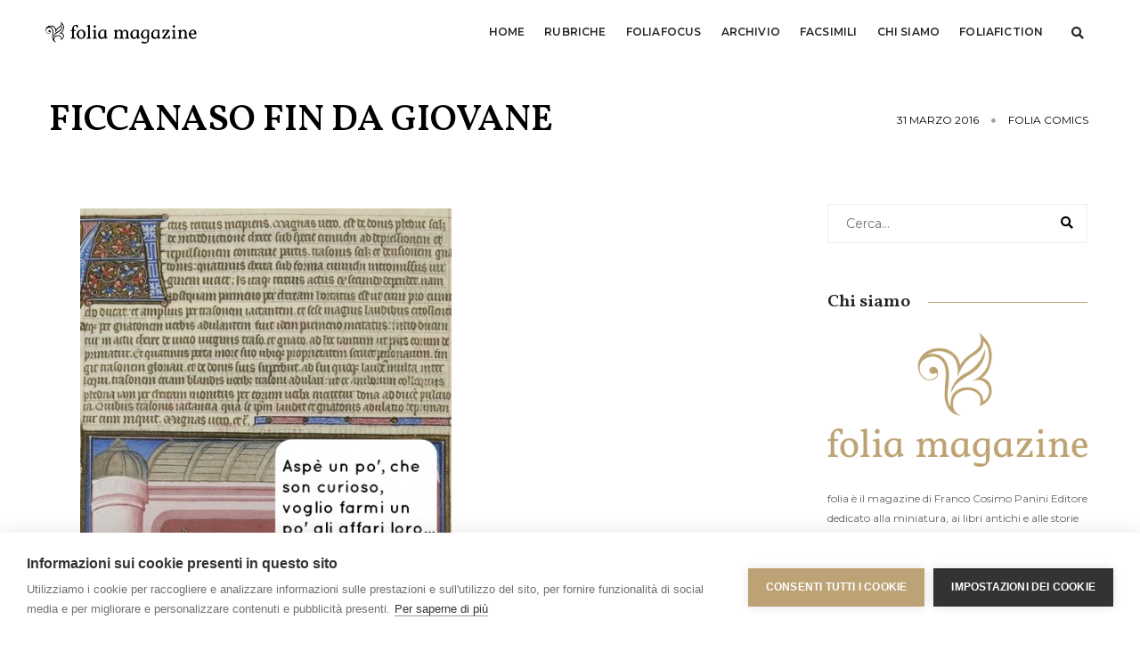

--- FILE ---
content_type: text/html; charset=UTF-8
request_url: https://www.foliamagazine.it/ficcanaso-fin-giovane/
body_size: 16348
content:
<!doctype html>
<html lang="it-IT"
 xmlns:fb="http://ogp.me/ns/fb#" class="no-js">
    <head>
        <!-- title -->
       <!-- <title>FICCANASO FIN DA GIOVANE &#8211; Folia Magazine</title>-->
		<meta charset="UTF-8">
        <meta http-equiv="X-UA-Compatible" content="IE=edge" />
        <meta name="viewport" content="width=device-width,initial-scale=1.0,maximum-scale=1" />
        <meta name="author" content="FCP">
        <!-- description -->
        <meta name="description" content="folia è il magazine di Franco Cosimo Panini Editore dedicato alla miniatura, ai libri antichi e alle storie che essi raccontano.">
        <!-- keywords -->
        <meta name="keywords" content="miniatura, manoscritti, illumination, manuscripts, ars illuminandi, enluminure, antiquario, libreria, arte, libri, books, facsimile, codici miniati, replica, medioevo, medieval, middle ages">
        <!-- favicon -->
        <link rel="shortcut icon" type="image/png" sizes="16x16" href="https://www.foliamagazine.it/wp-content/themes/twentysixteen-child/images/favicon.png">
        <link rel="shortcut icon" type="image/png" sizes="32x32" href="https://www.foliamagazine.it/wp-content/themes/twentysixteen-child/images/favicon32.png">
        <link rel="shortcut icon" type="image/png" sizes="48x48" href="https://www.foliamagazine.it/wp-content/themes/twentysixteen-child/images/favicon48.png">
        <script>(function(html){html.className = html.className.replace(/\bno-js\b/,'js')})(document.documentElement);</script>
<meta name='robots' content='index, follow, max-image-preview:large, max-snippet:-1, max-video-preview:-1' />

	<!-- This site is optimized with the Yoast SEO plugin v24.5 - https://yoast.com/wordpress/plugins/seo/ -->
	<title>FICCANASO FIN DA GIOVANE &#8211; Folia Magazine</title>
	<meta name="description" content="Your virtual eye on illuminated manuscripts, rare books, and the stories behind them. By Franco Cosimo Panini Editore." />
	<link rel="canonical" href="https://www.foliamagazine.it/ficcanaso-fin-giovane/" />
	<meta property="og:locale" content="it_IT" />
	<meta property="og:type" content="article" />
	<meta property="og:title" content="FICCANASO FIN DA GIOVANE &#8211; Folia Magazine" />
	<meta property="og:description" content="Your virtual eye on illuminated manuscripts, rare books, and the stories behind them. By Franco Cosimo Panini Editore." />
	<meta property="og:url" content="https://www.foliamagazine.it/ficcanaso-fin-giovane/" />
	<meta property="og:site_name" content="Folia Magazine" />
	<meta property="article:publisher" content="https://www.facebook.com/Foliamagazine/" />
	<meta property="article:published_time" content="2016-03-31T14:24:52+00:00" />
	<meta property="og:image" content="https://www.foliamagazine.it/wp-content/uploads/2016/03/braghero.jpg" />
	<meta property="og:image:width" content="485" />
	<meta property="og:image:height" content="814" />
	<meta property="og:image:type" content="image/jpeg" />
	<meta name="author" content="Annalisa Giusti" />
	<meta name="twitter:card" content="summary_large_image" />
	<meta name="twitter:creator" content="@MagazineFolia" />
	<meta name="twitter:site" content="@MagazineFolia" />
	<meta name="twitter:label1" content="Scritto da" />
	<meta name="twitter:data1" content="Annalisa Giusti" />
	<script type="application/ld+json" class="yoast-schema-graph">{"@context":"https://schema.org","@graph":[{"@type":"WebPage","@id":"https://www.foliamagazine.it/ficcanaso-fin-giovane/","url":"https://www.foliamagazine.it/ficcanaso-fin-giovane/","name":"FICCANASO FIN DA GIOVANE &#8211; Folia Magazine","isPartOf":{"@id":"https://www.foliamagazine.it/#website"},"primaryImageOfPage":{"@id":"https://www.foliamagazine.it/ficcanaso-fin-giovane/#primaryimage"},"image":{"@id":"https://www.foliamagazine.it/ficcanaso-fin-giovane/#primaryimage"},"thumbnailUrl":"https://www.foliamagazine.it/wp-content/uploads/2016/03/braghero.jpg","datePublished":"2016-03-31T14:24:52+00:00","author":{"@id":"https://www.foliamagazine.it/#/schema/person/b82cb0b249a74b04fdfc014cd0525ea3"},"description":"Your virtual eye on illuminated manuscripts, rare books, and the stories behind them. By Franco Cosimo Panini Editore.","breadcrumb":{"@id":"https://www.foliamagazine.it/ficcanaso-fin-giovane/#breadcrumb"},"inLanguage":"it-IT","potentialAction":[{"@type":"ReadAction","target":["https://www.foliamagazine.it/ficcanaso-fin-giovane/"]}]},{"@type":"ImageObject","inLanguage":"it-IT","@id":"https://www.foliamagazine.it/ficcanaso-fin-giovane/#primaryimage","url":"https://www.foliamagazine.it/wp-content/uploads/2016/03/braghero.jpg","contentUrl":"https://www.foliamagazine.it/wp-content/uploads/2016/03/braghero.jpg","width":485,"height":814},{"@type":"BreadcrumbList","@id":"https://www.foliamagazine.it/ficcanaso-fin-giovane/#breadcrumb","itemListElement":[{"@type":"ListItem","position":1,"name":"Homepage","item":"https://www.foliamagazine.it/"},{"@type":"ListItem","position":2,"name":"FICCANASO FIN DA GIOVANE"}]},{"@type":"WebSite","@id":"https://www.foliamagazine.it/#website","url":"https://www.foliamagazine.it/","name":"Folia Magazine","description":"Your virtual eye on illuminated manuscripts and rare books.","potentialAction":[{"@type":"SearchAction","target":{"@type":"EntryPoint","urlTemplate":"https://www.foliamagazine.it/?s={search_term_string}"},"query-input":{"@type":"PropertyValueSpecification","valueRequired":true,"valueName":"search_term_string"}}],"inLanguage":"it-IT"},{"@type":"Person","@id":"https://www.foliamagazine.it/#/schema/person/b82cb0b249a74b04fdfc014cd0525ea3","name":"Annalisa Giusti","image":{"@type":"ImageObject","inLanguage":"it-IT","@id":"https://www.foliamagazine.it/#/schema/person/image/","url":"https://secure.gravatar.com/avatar/5208d543b7e040a1c993c5e93771f84f?s=96&d=mm&r=g","contentUrl":"https://secure.gravatar.com/avatar/5208d543b7e040a1c993c5e93771f84f?s=96&d=mm&r=g","caption":"Annalisa Giusti"},"url":"https://www.foliamagazine.it/author/annlisagiusti/"}]}</script>
	<!-- / Yoast SEO plugin. -->


<link rel="alternate" type="application/rss+xml" title="Folia Magazine &raquo; Feed" href="https://www.foliamagazine.it/feed/" />
<link rel="alternate" type="application/rss+xml" title="Folia Magazine &raquo; Feed dei commenti" href="https://www.foliamagazine.it/comments/feed/" />
<script id="wpp-js" src="https://www.foliamagazine.it/wp-content/plugins/wordpress-popular-posts/assets/js/wpp.min.js?ver=7.3.6" data-sampling="0" data-sampling-rate="100" data-api-url="https://www.foliamagazine.it/wp-json/wordpress-popular-posts" data-post-id="14626" data-token="1d4630fa45" data-lang="it" data-debug="0"></script>
<link rel="alternate" type="application/rss+xml" title="Folia Magazine &raquo; FICCANASO FIN DA GIOVANE Feed dei commenti" href="https://www.foliamagazine.it/ficcanaso-fin-giovane/feed/" />
<script>
window._wpemojiSettings = {"baseUrl":"https:\/\/s.w.org\/images\/core\/emoji\/15.0.3\/72x72\/","ext":".png","svgUrl":"https:\/\/s.w.org\/images\/core\/emoji\/15.0.3\/svg\/","svgExt":".svg","source":{"concatemoji":"https:\/\/www.foliamagazine.it\/wp-includes\/js\/wp-emoji-release.min.js?ver=6.5.7"}};
/*! This file is auto-generated */
!function(i,n){var o,s,e;function c(e){try{var t={supportTests:e,timestamp:(new Date).valueOf()};sessionStorage.setItem(o,JSON.stringify(t))}catch(e){}}function p(e,t,n){e.clearRect(0,0,e.canvas.width,e.canvas.height),e.fillText(t,0,0);var t=new Uint32Array(e.getImageData(0,0,e.canvas.width,e.canvas.height).data),r=(e.clearRect(0,0,e.canvas.width,e.canvas.height),e.fillText(n,0,0),new Uint32Array(e.getImageData(0,0,e.canvas.width,e.canvas.height).data));return t.every(function(e,t){return e===r[t]})}function u(e,t,n){switch(t){case"flag":return n(e,"\ud83c\udff3\ufe0f\u200d\u26a7\ufe0f","\ud83c\udff3\ufe0f\u200b\u26a7\ufe0f")?!1:!n(e,"\ud83c\uddfa\ud83c\uddf3","\ud83c\uddfa\u200b\ud83c\uddf3")&&!n(e,"\ud83c\udff4\udb40\udc67\udb40\udc62\udb40\udc65\udb40\udc6e\udb40\udc67\udb40\udc7f","\ud83c\udff4\u200b\udb40\udc67\u200b\udb40\udc62\u200b\udb40\udc65\u200b\udb40\udc6e\u200b\udb40\udc67\u200b\udb40\udc7f");case"emoji":return!n(e,"\ud83d\udc26\u200d\u2b1b","\ud83d\udc26\u200b\u2b1b")}return!1}function f(e,t,n){var r="undefined"!=typeof WorkerGlobalScope&&self instanceof WorkerGlobalScope?new OffscreenCanvas(300,150):i.createElement("canvas"),a=r.getContext("2d",{willReadFrequently:!0}),o=(a.textBaseline="top",a.font="600 32px Arial",{});return e.forEach(function(e){o[e]=t(a,e,n)}),o}function t(e){var t=i.createElement("script");t.src=e,t.defer=!0,i.head.appendChild(t)}"undefined"!=typeof Promise&&(o="wpEmojiSettingsSupports",s=["flag","emoji"],n.supports={everything:!0,everythingExceptFlag:!0},e=new Promise(function(e){i.addEventListener("DOMContentLoaded",e,{once:!0})}),new Promise(function(t){var n=function(){try{var e=JSON.parse(sessionStorage.getItem(o));if("object"==typeof e&&"number"==typeof e.timestamp&&(new Date).valueOf()<e.timestamp+604800&&"object"==typeof e.supportTests)return e.supportTests}catch(e){}return null}();if(!n){if("undefined"!=typeof Worker&&"undefined"!=typeof OffscreenCanvas&&"undefined"!=typeof URL&&URL.createObjectURL&&"undefined"!=typeof Blob)try{var e="postMessage("+f.toString()+"("+[JSON.stringify(s),u.toString(),p.toString()].join(",")+"));",r=new Blob([e],{type:"text/javascript"}),a=new Worker(URL.createObjectURL(r),{name:"wpTestEmojiSupports"});return void(a.onmessage=function(e){c(n=e.data),a.terminate(),t(n)})}catch(e){}c(n=f(s,u,p))}t(n)}).then(function(e){for(var t in e)n.supports[t]=e[t],n.supports.everything=n.supports.everything&&n.supports[t],"flag"!==t&&(n.supports.everythingExceptFlag=n.supports.everythingExceptFlag&&n.supports[t]);n.supports.everythingExceptFlag=n.supports.everythingExceptFlag&&!n.supports.flag,n.DOMReady=!1,n.readyCallback=function(){n.DOMReady=!0}}).then(function(){return e}).then(function(){var e;n.supports.everything||(n.readyCallback(),(e=n.source||{}).concatemoji?t(e.concatemoji):e.wpemoji&&e.twemoji&&(t(e.twemoji),t(e.wpemoji)))}))}((window,document),window._wpemojiSettings);
</script>
<link rel='stylesheet' id='cnss_font_awesome_css-css' href='https://www.foliamagazine.it/wp-content/plugins/easy-social-icons/css/font-awesome/css/all.min.css?ver=7.0.0' media='all' />
<link rel='stylesheet' id='cnss_font_awesome_v4_shims-css' href='https://www.foliamagazine.it/wp-content/plugins/easy-social-icons/css/font-awesome/css/v4-shims.min.css?ver=7.0.0' media='all' />
<link rel='stylesheet' id='cnss_css-css' href='https://www.foliamagazine.it/wp-content/plugins/easy-social-icons/css/cnss.css?ver=1.0' media='all' />
<link rel='stylesheet' id='cnss_share_css-css' href='https://www.foliamagazine.it/wp-content/plugins/easy-social-icons/css/share.css?ver=1.0' media='all' />
<style id='wp-emoji-styles-inline-css'>

	img.wp-smiley, img.emoji {
		display: inline !important;
		border: none !important;
		box-shadow: none !important;
		height: 1em !important;
		width: 1em !important;
		margin: 0 0.07em !important;
		vertical-align: -0.1em !important;
		background: none !important;
		padding: 0 !important;
	}
</style>
<link rel='stylesheet' id='wp-block-library-css' href='https://www.foliamagazine.it/wp-includes/css/dist/block-library/style.min.css?ver=6.5.7' media='all' />
<style id='wp-block-library-theme-inline-css'>
.wp-block-audio figcaption{color:#555;font-size:13px;text-align:center}.is-dark-theme .wp-block-audio figcaption{color:#ffffffa6}.wp-block-audio{margin:0 0 1em}.wp-block-code{border:1px solid #ccc;border-radius:4px;font-family:Menlo,Consolas,monaco,monospace;padding:.8em 1em}.wp-block-embed figcaption{color:#555;font-size:13px;text-align:center}.is-dark-theme .wp-block-embed figcaption{color:#ffffffa6}.wp-block-embed{margin:0 0 1em}.blocks-gallery-caption{color:#555;font-size:13px;text-align:center}.is-dark-theme .blocks-gallery-caption{color:#ffffffa6}.wp-block-image figcaption{color:#555;font-size:13px;text-align:center}.is-dark-theme .wp-block-image figcaption{color:#ffffffa6}.wp-block-image{margin:0 0 1em}.wp-block-pullquote{border-bottom:4px solid;border-top:4px solid;color:currentColor;margin-bottom:1.75em}.wp-block-pullquote cite,.wp-block-pullquote footer,.wp-block-pullquote__citation{color:currentColor;font-size:.8125em;font-style:normal;text-transform:uppercase}.wp-block-quote{border-left:.25em solid;margin:0 0 1.75em;padding-left:1em}.wp-block-quote cite,.wp-block-quote footer{color:currentColor;font-size:.8125em;font-style:normal;position:relative}.wp-block-quote.has-text-align-right{border-left:none;border-right:.25em solid;padding-left:0;padding-right:1em}.wp-block-quote.has-text-align-center{border:none;padding-left:0}.wp-block-quote.is-large,.wp-block-quote.is-style-large,.wp-block-quote.is-style-plain{border:none}.wp-block-search .wp-block-search__label{font-weight:700}.wp-block-search__button{border:1px solid #ccc;padding:.375em .625em}:where(.wp-block-group.has-background){padding:1.25em 2.375em}.wp-block-separator.has-css-opacity{opacity:.4}.wp-block-separator{border:none;border-bottom:2px solid;margin-left:auto;margin-right:auto}.wp-block-separator.has-alpha-channel-opacity{opacity:1}.wp-block-separator:not(.is-style-wide):not(.is-style-dots){width:100px}.wp-block-separator.has-background:not(.is-style-dots){border-bottom:none;height:1px}.wp-block-separator.has-background:not(.is-style-wide):not(.is-style-dots){height:2px}.wp-block-table{margin:0 0 1em}.wp-block-table td,.wp-block-table th{word-break:normal}.wp-block-table figcaption{color:#555;font-size:13px;text-align:center}.is-dark-theme .wp-block-table figcaption{color:#ffffffa6}.wp-block-video figcaption{color:#555;font-size:13px;text-align:center}.is-dark-theme .wp-block-video figcaption{color:#ffffffa6}.wp-block-video{margin:0 0 1em}.wp-block-template-part.has-background{margin-bottom:0;margin-top:0;padding:1.25em 2.375em}
</style>
<style id='classic-theme-styles-inline-css'>
/*! This file is auto-generated */
.wp-block-button__link{color:#fff;background-color:#32373c;border-radius:9999px;box-shadow:none;text-decoration:none;padding:calc(.667em + 2px) calc(1.333em + 2px);font-size:1.125em}.wp-block-file__button{background:#32373c;color:#fff;text-decoration:none}
</style>
<style id='global-styles-inline-css'>
body{--wp--preset--color--black: #000000;--wp--preset--color--cyan-bluish-gray: #abb8c3;--wp--preset--color--white: #fff;--wp--preset--color--pale-pink: #f78da7;--wp--preset--color--vivid-red: #cf2e2e;--wp--preset--color--luminous-vivid-orange: #ff6900;--wp--preset--color--luminous-vivid-amber: #fcb900;--wp--preset--color--light-green-cyan: #7bdcb5;--wp--preset--color--vivid-green-cyan: #00d084;--wp--preset--color--pale-cyan-blue: #8ed1fc;--wp--preset--color--vivid-cyan-blue: #0693e3;--wp--preset--color--vivid-purple: #9b51e0;--wp--preset--color--dark-gray: #1a1a1a;--wp--preset--color--medium-gray: #686868;--wp--preset--color--light-gray: #e5e5e5;--wp--preset--color--blue-gray: #4d545c;--wp--preset--color--bright-blue: #007acc;--wp--preset--color--light-blue: #9adffd;--wp--preset--color--dark-brown: #402b30;--wp--preset--color--medium-brown: #774e24;--wp--preset--color--dark-red: #640c1f;--wp--preset--color--bright-red: #ff675f;--wp--preset--color--yellow: #ffef8e;--wp--preset--gradient--vivid-cyan-blue-to-vivid-purple: linear-gradient(135deg,rgba(6,147,227,1) 0%,rgb(155,81,224) 100%);--wp--preset--gradient--light-green-cyan-to-vivid-green-cyan: linear-gradient(135deg,rgb(122,220,180) 0%,rgb(0,208,130) 100%);--wp--preset--gradient--luminous-vivid-amber-to-luminous-vivid-orange: linear-gradient(135deg,rgba(252,185,0,1) 0%,rgba(255,105,0,1) 100%);--wp--preset--gradient--luminous-vivid-orange-to-vivid-red: linear-gradient(135deg,rgba(255,105,0,1) 0%,rgb(207,46,46) 100%);--wp--preset--gradient--very-light-gray-to-cyan-bluish-gray: linear-gradient(135deg,rgb(238,238,238) 0%,rgb(169,184,195) 100%);--wp--preset--gradient--cool-to-warm-spectrum: linear-gradient(135deg,rgb(74,234,220) 0%,rgb(151,120,209) 20%,rgb(207,42,186) 40%,rgb(238,44,130) 60%,rgb(251,105,98) 80%,rgb(254,248,76) 100%);--wp--preset--gradient--blush-light-purple: linear-gradient(135deg,rgb(255,206,236) 0%,rgb(152,150,240) 100%);--wp--preset--gradient--blush-bordeaux: linear-gradient(135deg,rgb(254,205,165) 0%,rgb(254,45,45) 50%,rgb(107,0,62) 100%);--wp--preset--gradient--luminous-dusk: linear-gradient(135deg,rgb(255,203,112) 0%,rgb(199,81,192) 50%,rgb(65,88,208) 100%);--wp--preset--gradient--pale-ocean: linear-gradient(135deg,rgb(255,245,203) 0%,rgb(182,227,212) 50%,rgb(51,167,181) 100%);--wp--preset--gradient--electric-grass: linear-gradient(135deg,rgb(202,248,128) 0%,rgb(113,206,126) 100%);--wp--preset--gradient--midnight: linear-gradient(135deg,rgb(2,3,129) 0%,rgb(40,116,252) 100%);--wp--preset--font-size--small: 13px;--wp--preset--font-size--medium: 20px;--wp--preset--font-size--large: 36px;--wp--preset--font-size--x-large: 42px;--wp--preset--spacing--20: 0.44rem;--wp--preset--spacing--30: 0.67rem;--wp--preset--spacing--40: 1rem;--wp--preset--spacing--50: 1.5rem;--wp--preset--spacing--60: 2.25rem;--wp--preset--spacing--70: 3.38rem;--wp--preset--spacing--80: 5.06rem;--wp--preset--shadow--natural: 6px 6px 9px rgba(0, 0, 0, 0.2);--wp--preset--shadow--deep: 12px 12px 50px rgba(0, 0, 0, 0.4);--wp--preset--shadow--sharp: 6px 6px 0px rgba(0, 0, 0, 0.2);--wp--preset--shadow--outlined: 6px 6px 0px -3px rgba(255, 255, 255, 1), 6px 6px rgba(0, 0, 0, 1);--wp--preset--shadow--crisp: 6px 6px 0px rgba(0, 0, 0, 1);}:where(.is-layout-flex){gap: 0.5em;}:where(.is-layout-grid){gap: 0.5em;}body .is-layout-flex{display: flex;}body .is-layout-flex{flex-wrap: wrap;align-items: center;}body .is-layout-flex > *{margin: 0;}body .is-layout-grid{display: grid;}body .is-layout-grid > *{margin: 0;}:where(.wp-block-columns.is-layout-flex){gap: 2em;}:where(.wp-block-columns.is-layout-grid){gap: 2em;}:where(.wp-block-post-template.is-layout-flex){gap: 1.25em;}:where(.wp-block-post-template.is-layout-grid){gap: 1.25em;}.has-black-color{color: var(--wp--preset--color--black) !important;}.has-cyan-bluish-gray-color{color: var(--wp--preset--color--cyan-bluish-gray) !important;}.has-white-color{color: var(--wp--preset--color--white) !important;}.has-pale-pink-color{color: var(--wp--preset--color--pale-pink) !important;}.has-vivid-red-color{color: var(--wp--preset--color--vivid-red) !important;}.has-luminous-vivid-orange-color{color: var(--wp--preset--color--luminous-vivid-orange) !important;}.has-luminous-vivid-amber-color{color: var(--wp--preset--color--luminous-vivid-amber) !important;}.has-light-green-cyan-color{color: var(--wp--preset--color--light-green-cyan) !important;}.has-vivid-green-cyan-color{color: var(--wp--preset--color--vivid-green-cyan) !important;}.has-pale-cyan-blue-color{color: var(--wp--preset--color--pale-cyan-blue) !important;}.has-vivid-cyan-blue-color{color: var(--wp--preset--color--vivid-cyan-blue) !important;}.has-vivid-purple-color{color: var(--wp--preset--color--vivid-purple) !important;}.has-black-background-color{background-color: var(--wp--preset--color--black) !important;}.has-cyan-bluish-gray-background-color{background-color: var(--wp--preset--color--cyan-bluish-gray) !important;}.has-white-background-color{background-color: var(--wp--preset--color--white) !important;}.has-pale-pink-background-color{background-color: var(--wp--preset--color--pale-pink) !important;}.has-vivid-red-background-color{background-color: var(--wp--preset--color--vivid-red) !important;}.has-luminous-vivid-orange-background-color{background-color: var(--wp--preset--color--luminous-vivid-orange) !important;}.has-luminous-vivid-amber-background-color{background-color: var(--wp--preset--color--luminous-vivid-amber) !important;}.has-light-green-cyan-background-color{background-color: var(--wp--preset--color--light-green-cyan) !important;}.has-vivid-green-cyan-background-color{background-color: var(--wp--preset--color--vivid-green-cyan) !important;}.has-pale-cyan-blue-background-color{background-color: var(--wp--preset--color--pale-cyan-blue) !important;}.has-vivid-cyan-blue-background-color{background-color: var(--wp--preset--color--vivid-cyan-blue) !important;}.has-vivid-purple-background-color{background-color: var(--wp--preset--color--vivid-purple) !important;}.has-black-border-color{border-color: var(--wp--preset--color--black) !important;}.has-cyan-bluish-gray-border-color{border-color: var(--wp--preset--color--cyan-bluish-gray) !important;}.has-white-border-color{border-color: var(--wp--preset--color--white) !important;}.has-pale-pink-border-color{border-color: var(--wp--preset--color--pale-pink) !important;}.has-vivid-red-border-color{border-color: var(--wp--preset--color--vivid-red) !important;}.has-luminous-vivid-orange-border-color{border-color: var(--wp--preset--color--luminous-vivid-orange) !important;}.has-luminous-vivid-amber-border-color{border-color: var(--wp--preset--color--luminous-vivid-amber) !important;}.has-light-green-cyan-border-color{border-color: var(--wp--preset--color--light-green-cyan) !important;}.has-vivid-green-cyan-border-color{border-color: var(--wp--preset--color--vivid-green-cyan) !important;}.has-pale-cyan-blue-border-color{border-color: var(--wp--preset--color--pale-cyan-blue) !important;}.has-vivid-cyan-blue-border-color{border-color: var(--wp--preset--color--vivid-cyan-blue) !important;}.has-vivid-purple-border-color{border-color: var(--wp--preset--color--vivid-purple) !important;}.has-vivid-cyan-blue-to-vivid-purple-gradient-background{background: var(--wp--preset--gradient--vivid-cyan-blue-to-vivid-purple) !important;}.has-light-green-cyan-to-vivid-green-cyan-gradient-background{background: var(--wp--preset--gradient--light-green-cyan-to-vivid-green-cyan) !important;}.has-luminous-vivid-amber-to-luminous-vivid-orange-gradient-background{background: var(--wp--preset--gradient--luminous-vivid-amber-to-luminous-vivid-orange) !important;}.has-luminous-vivid-orange-to-vivid-red-gradient-background{background: var(--wp--preset--gradient--luminous-vivid-orange-to-vivid-red) !important;}.has-very-light-gray-to-cyan-bluish-gray-gradient-background{background: var(--wp--preset--gradient--very-light-gray-to-cyan-bluish-gray) !important;}.has-cool-to-warm-spectrum-gradient-background{background: var(--wp--preset--gradient--cool-to-warm-spectrum) !important;}.has-blush-light-purple-gradient-background{background: var(--wp--preset--gradient--blush-light-purple) !important;}.has-blush-bordeaux-gradient-background{background: var(--wp--preset--gradient--blush-bordeaux) !important;}.has-luminous-dusk-gradient-background{background: var(--wp--preset--gradient--luminous-dusk) !important;}.has-pale-ocean-gradient-background{background: var(--wp--preset--gradient--pale-ocean) !important;}.has-electric-grass-gradient-background{background: var(--wp--preset--gradient--electric-grass) !important;}.has-midnight-gradient-background{background: var(--wp--preset--gradient--midnight) !important;}.has-small-font-size{font-size: var(--wp--preset--font-size--small) !important;}.has-medium-font-size{font-size: var(--wp--preset--font-size--medium) !important;}.has-large-font-size{font-size: var(--wp--preset--font-size--large) !important;}.has-x-large-font-size{font-size: var(--wp--preset--font-size--x-large) !important;}
.wp-block-navigation a:where(:not(.wp-element-button)){color: inherit;}
:where(.wp-block-post-template.is-layout-flex){gap: 1.25em;}:where(.wp-block-post-template.is-layout-grid){gap: 1.25em;}
:where(.wp-block-columns.is-layout-flex){gap: 2em;}:where(.wp-block-columns.is-layout-grid){gap: 2em;}
.wp-block-pullquote{font-size: 1.5em;line-height: 1.6;}
</style>
<link rel='stylesheet' id='wordpress-popular-posts-css-css' href='https://www.foliamagazine.it/wp-content/plugins/wordpress-popular-posts/assets/css/wpp.css?ver=7.3.6' media='all' />
<link rel='stylesheet' id='twentysixteen-fonts-css' href='https://www.foliamagazine.it/wp-content/themes/twentysixteen/fonts/merriweather-plus-montserrat-plus-inconsolata.css?ver=20230328' media='all' />
<link rel='stylesheet' id='genericons-css' href='https://www.foliamagazine.it/wp-content/themes/twentysixteen/genericons/genericons.css?ver=20201208' media='all' />
<link rel='stylesheet' id='twentysixteen-style-css' href='https://www.foliamagazine.it/wp-content/themes/twentysixteen-child/style.css?ver=20240402' media='all' />
<link rel='stylesheet' id='twentysixteen-block-style-css' href='https://www.foliamagazine.it/wp-content/themes/twentysixteen/css/blocks.css?ver=20240117' media='all' />
<!--[if lt IE 10]>
<link rel='stylesheet' id='twentysixteen-ie-css' href='https://www.foliamagazine.it/wp-content/themes/twentysixteen/css/ie.css?ver=20170530' media='all' />
<![endif]-->
<!--[if lt IE 9]>
<link rel='stylesheet' id='twentysixteen-ie8-css' href='https://www.foliamagazine.it/wp-content/themes/twentysixteen/css/ie8.css?ver=20170530' media='all' />
<![endif]-->
<!--[if lt IE 8]>
<link rel='stylesheet' id='twentysixteen-ie7-css' href='https://www.foliamagazine.it/wp-content/themes/twentysixteen/css/ie7.css?ver=20170530' media='all' />
<![endif]-->
<link rel='stylesheet' id='animate-style-css' href='https://www.foliamagazine.it/wp-content/themes/twentysixteen-child/css/animate.css?ver=1.0.0' media='all' />
<link rel='stylesheet' id='bootstrap-style-css' href='https://www.foliamagazine.it/wp-content/themes/twentysixteen-child/css/bootstrap.min.css?ver=1.0.0' media='all' />
<link rel='stylesheet' id='et-line-style-css' href='https://www.foliamagazine.it/wp-content/themes/twentysixteen-child/css/et-line-icons.css?ver=1.0.0' media='all' />
<link rel='stylesheet' id='font-awesome-style-css' href='https://www.foliamagazine.it/wp-content/themes/twentysixteen-child/css/font-awesome.min.css?ver=1.0.0' media='all' />
<link rel='stylesheet' id='themify-icons-style-css' href='https://www.foliamagazine.it/wp-content/themes/twentysixteen-child/css/themify-icons.css?ver=1.0.0' media='all' />
<link rel='stylesheet' id='swiper-style-css' href='https://www.foliamagazine.it/wp-content/themes/twentysixteen-child/css/swiper.min.css?ver=1.0.0' media='all' />
<link rel='stylesheet' id='justified-gallery-style-css' href='https://www.foliamagazine.it/wp-content/themes/twentysixteen-child/css/justified-gallery.min.css?ver=1.0.0' media='all' />
<link rel='stylesheet' id='magnific-popup-style-css' href='https://www.foliamagazine.it/wp-content/themes/twentysixteen-child/css/magnific-popup.css?ver=1.0.0' media='all' />
<link rel='stylesheet' id='owl-theme-default-style-css' href='https://www.foliamagazine.it/wp-content/themes/twentysixteen-child/css/owl.theme.default.min.css?ver=1.0.0' media='all' />
<link rel='stylesheet' id='owl-carousel-style-css' href='https://www.foliamagazine.it/wp-content/themes/twentysixteen-child/css/owl.carousel.min.css?ver=1.0.0' media='all' />
<link rel='stylesheet' id='bootsnav-style-css' href='https://www.foliamagazine.it/wp-content/themes/twentysixteen-child/css/bootsnav.css?ver=1.0.0' media='all' />
<link rel='stylesheet' id='responsive-style-css' href='https://www.foliamagazine.it/wp-content/themes/twentysixteen-child/css/responsive.css?ver=1.0.0' media='all' />
<link rel='stylesheet' id='my-style-css' href='https://www.foliamagazine.it/wp-content/themes/twentysixteen-child/css/style.css?ver=1.0.0' media='all' />
<link rel='stylesheet' id='jquery-fancybox-style-css' href='https://www.foliamagazine.it/wp-content/themes/twentysixteen-child/css/jquery.fancybox.css?ver=1.0.0' media='all' />
<script src="https://www.foliamagazine.it/wp-includes/js/jquery/jquery.min.js?ver=3.7.1" id="jquery-core-js"></script>
<script src="https://www.foliamagazine.it/wp-includes/js/jquery/jquery-migrate.min.js?ver=3.4.1" id="jquery-migrate-js"></script>
<script src="https://www.foliamagazine.it/wp-content/plugins/easy-social-icons/js/cnss.js?ver=1.0" id="cnss_js-js"></script>
<script src="https://www.foliamagazine.it/wp-content/plugins/easy-social-icons/js/share.js?ver=1.0" id="cnss_share_js-js"></script>
<!--[if lt IE 9]>
<script src="https://www.foliamagazine.it/wp-content/themes/twentysixteen/js/html5.js?ver=3.7.3" id="twentysixteen-html5-js"></script>
<![endif]-->
<script id="twentysixteen-script-js-extra">
var screenReaderText = {"expand":"apri i menu child","collapse":"chiudi i menu child"};
</script>
<script src="https://www.foliamagazine.it/wp-content/themes/twentysixteen/js/functions.js?ver=20230629" id="twentysixteen-script-js" defer data-wp-strategy="defer"></script>
<script src="https://www.foliamagazine.it/wp-content/themes/twentysixteen-child/js/jquery.js?ver=1.0.0" id="my-jquery-js"></script>
<link rel="https://api.w.org/" href="https://www.foliamagazine.it/wp-json/" /><link rel="alternate" type="application/json" href="https://www.foliamagazine.it/wp-json/wp/v2/posts/14626" /><link rel="EditURI" type="application/rsd+xml" title="RSD" href="https://www.foliamagazine.it/xmlrpc.php?rsd" />
<meta name="generator" content="WordPress 6.5.7" />
<link rel='shortlink' href='https://www.foliamagazine.it/?p=14626' />
<link rel="alternate" type="application/json+oembed" href="https://www.foliamagazine.it/wp-json/oembed/1.0/embed?url=https%3A%2F%2Fwww.foliamagazine.it%2Fficcanaso-fin-giovane%2F&#038;lang=it" />
<link rel="alternate" type="text/xml+oembed" href="https://www.foliamagazine.it/wp-json/oembed/1.0/embed?url=https%3A%2F%2Fwww.foliamagazine.it%2Fficcanaso-fin-giovane%2F&#038;format=xml&#038;lang=it" />
<style type="text/css">
		ul.cnss-social-icon li.cn-fa-icon a:hover{color:#ffffff!important;}
		</style><meta property="fb:app_id" content="371902709584580"/>            <style id="wpp-loading-animation-styles">@-webkit-keyframes bgslide{from{background-position-x:0}to{background-position-x:-200%}}@keyframes bgslide{from{background-position-x:0}to{background-position-x:-200%}}.wpp-widget-block-placeholder,.wpp-shortcode-placeholder{margin:0 auto;width:60px;height:3px;background:#dd3737;background:linear-gradient(90deg,#dd3737 0%,#571313 10%,#dd3737 100%);background-size:200% auto;border-radius:3px;-webkit-animation:bgslide 1s infinite linear;animation:bgslide 1s infinite linear}</style>
                  <!-- Google Tag Manager -->
      <script>(function(w,d,s,l,i){w[l]=w[l]||[];w[l].push({'gtm.start':
      new Date().getTime(),event:'gtm.js'});var f=d.getElementsByTagName(s)[0],
      j=d.createElement(s),dl=l!='dataLayer'?'&l='+l:'';j.async=true;j.src=
      'https://www.googletagmanager.com/gtm.js?id='+i+dl;f.parentNode.insertBefore(j,f);
      })(window,document,'script','dataLayer','GTM-K2DFMZT');</script>
      <!-- End Google Tag Manager -->
      </head>
      <body>
      <!-- Google Tag Manager (noscript) -->
      <noscript><iframe src="https://www.googletagmanager.com/ns.html?id=GTM-K2DFMZT"
      height="0" width="0" style="display:none;visibility:hidden"></iframe></noscript>
      <!-- End Google Tag Manager (noscript) -->
<div id="page" class="site">
	<div class="site-inner">
		<a class="skip-link screen-reader-text" href="#content">Salta al contenuto</a>
		<div id="content" class="site-content">
		  <header>
            <nav class="navbar navbar-default bootsnav navbar-fixed-top header-light nav-box-width black-link on no-full">
                <div class="container-fluid nav-header-container">
                    <div class="row">

						<div class="col-lg-2 col-md-3 col-sm-10 col-xs-2">
                            <a href="https://www.foliamagazine.it/" title="Folia Magazine" ><img src="https://www.foliamagazine.it/wp-content/themes/twentysixteen-child/images/logo-full_black.png"  alt="Folia Magazine" style="max-height: 26px;"></a>
                        </div>

						<div class="col-lg-8 col-md-10 col-sm-3 col-xs-2">
								<button type="button" class="navbar-toggle collapsed pull-right" data-toggle="collapse" data-target="#navbar-collapse-toggle-1">
									<span class="sr-only">toggle navigation</span>
									<span class="icon-bar"></span>
									<span class="icon-bar"></span>
									<span class="icon-bar"></span>
								</button>
                                <div class="navbar-collapse collapse pull-right" id="navbar-collapse-toggle-1">

                                                                            <nav id="site-navigation" class="main-navigation" role="navigation" aria-label="Menu principale">
                                            <ul id="accordion" class="nav navbar-nav navbar-left no-margin main-font text-normal"><li id="menu-item-3069" class="menu-item menu-item-type-post_type menu-item-object-page menu-item-home menu-item-3069"><a href="https://www.foliamagazine.it/">Home</a></li>
<li id="menu-item-18987" class="menu-item menu-item-type-post_type menu-item-object-page menu-item-has-children menu-item-18987"><a href="https://www.foliamagazine.it/categorie/">Rubriche</a>
<ul/ class="dropdown-menu animated" />
	<li id="menu-item-15819" class="menu-item menu-item-type-taxonomy menu-item-object-category menu-item-15819"><a href="https://www.foliamagazine.it/category/accadde-oggi/">Accadde oggi</a></li>
	<li id="menu-item-3079" class="menu-item menu-item-type-taxonomy menu-item-object-category menu-item-3079"><a href="https://www.foliamagazine.it/category/architecture/">Architecture &amp; Maps</a></li>
	<li id="menu-item-20968" class="menu-item menu-item-type-taxonomy menu-item-object-category menu-item-20968"><a href="https://www.foliamagazine.it/category/dante-urbinate/">Dante Urbinate</a></li>
	<li id="menu-item-20969" class="menu-item menu-item-type-taxonomy menu-item-object-category menu-item-20969"><a href="https://www.foliamagazine.it/category/floralfriday/">Floral Friday</a></li>
	<li id="menu-item-20967" class="menu-item menu-item-type-taxonomy menu-item-object-category menu-item-20967"><a href="https://www.foliamagazine.it/category/iniziali/">Iniziali</a></li>
	<li id="menu-item-3086" class="menu-item menu-item-type-taxonomy menu-item-object-category menu-item-3086"><a href="https://www.foliamagazine.it/category/lovestory/">Love story</a></li>
	<li id="menu-item-13509" class="menu-item menu-item-type-taxonomy menu-item-object-category menu-item-13509"><a href="https://www.foliamagazine.it/category/miniatori-della-domenica/">Miniatori della domenica</a></li>
	<li id="menu-item-3087" class="menu-item menu-item-type-taxonomy menu-item-object-category menu-item-3087"><a href="https://www.foliamagazine.it/category/miniature-bestiali/">Miniature bestiali</a></li>
	<li id="menu-item-3088" class="menu-item menu-item-type-taxonomy menu-item-object-category menu-item-3088"><a href="https://www.foliamagazine.it/category/play-a-song-for-me/">Play a song for me</a></li>
	<li id="menu-item-19892" class="menu-item menu-item-type-taxonomy menu-item-object-category menu-item-19892"><a href="https://www.foliamagazine.it/category/sante-storie/">Sante Storie</a></li>
	<li id="menu-item-3090" class="menu-item menu-item-type-taxonomy menu-item-object-category menu-item-3090"><a href="https://www.foliamagazine.it/category/soweird/">So weird!</a></li>
	<li id="menu-item-4797" class="menu-item menu-item-type-taxonomy menu-item-object-category menu-item-4797"><a href="https://www.foliamagazine.it/category/save-the-date/">Save the date</a></li>
	<li id="menu-item-13668" class="menu-item menu-item-type-taxonomy menu-item-object-category menu-item-13668"><a href="https://www.foliamagazine.it/category/un-buongiorno-leggendario/">Un buongiorno Leggendario</a></li>
	<li id="menu-item-6393" class="menu-item menu-item-type-taxonomy menu-item-object-category menu-item-6393"><a href="https://www.foliamagazine.it/category/viaggio-in-italia/">Viaggio in Italia</a></li>
	<li id="menu-item-17072" class="menu-item menu-item-type-taxonomy menu-item-object-category menu-item-17072"><a href="https://www.foliamagazine.it/category/womens-wednesday/">Women&#8217;s Wednesday</a></li>
</ul>
</li>
<li id="menu-item-7371" class="menu-item menu-item-type-taxonomy menu-item-object-category menu-item-7371"><a href="https://www.foliamagazine.it/category/foliafocus/">FoliaFocus</a></li>
<li id="menu-item-18986" class="menu-item menu-item-type-post_type menu-item-object-page menu-item-has-children menu-item-18986"><a href="https://www.foliamagazine.it/categorie/">Archivio</a>
<ul/ class="dropdown-menu animated" />
	<li id="menu-item-14129" class="menu-item menu-item-type-taxonomy menu-item-object-category menu-item-14129"><a href="https://www.foliamagazine.it/category/benvenuti-in-paradiso/">Benvenuti in Paradiso</a></li>
	<li id="menu-item-3080" class="menu-item menu-item-type-taxonomy menu-item-object-category menu-item-3080"><a href="https://www.foliamagazine.it/category/bloodypages/">Bloody pages</a></li>
	<li id="menu-item-8760" class="menu-item menu-item-type-taxonomy menu-item-object-category menu-item-8760"><a href="https://www.foliamagazine.it/category/caturday-folia/">Caturday Folia</a></li>
	<li id="menu-item-17302" class="menu-item menu-item-type-taxonomy menu-item-object-category menu-item-17302"><a href="https://www.foliamagazine.it/category/codex-purpureus/">Codex Purpureus</a></li>
	<li id="menu-item-3081" class="menu-item menu-item-type-taxonomy menu-item-object-category menu-item-3081"><a href="https://www.foliamagazine.it/category/consiglimedioevo/">Consigli dal medioevo</a></li>
	<li id="menu-item-3082" class="menu-item menu-item-type-taxonomy menu-item-object-category menu-item-3082"><a href="https://www.foliamagazine.it/category/femmefatale/">Femme fatale</a></li>
	<li id="menu-item-3560" class="menu-item menu-item-type-taxonomy menu-item-object-category current-post-ancestor current-menu-parent current-post-parent menu-item-3560"><a href="https://www.foliamagazine.it/category/foliacomics/">Folia comics</a></li>
	<li id="menu-item-3083" class="menu-item menu-item-type-taxonomy menu-item-object-category menu-item-3083"><a href="https://www.foliamagazine.it/category/guardiansofbeauty/">Guardians of Beauty</a></li>
	<li id="menu-item-13023" class="menu-item menu-item-type-taxonomy menu-item-object-category menu-item-13023"><a href="https://www.foliamagazine.it/category/il-purgatorio-di-dante/">Il Purgatorio di Dante</a></li>
	<li id="menu-item-7771" class="menu-item menu-item-type-taxonomy menu-item-object-category menu-item-7771"><a href="https://www.foliamagazine.it/category/la-novella-della-buonanotte/">La novella della buonanotte</a></li>
	<li id="menu-item-4292" class="menu-item menu-item-type-taxonomy menu-item-object-category menu-item-4292"><a href="https://www.foliamagazine.it/category/proverbi-medievali/">Proverbi medievali</a></li>
	<li id="menu-item-3089" class="menu-item menu-item-type-taxonomy menu-item-object-category menu-item-3089"><a href="https://www.foliamagazine.it/category/sincity/">Sin City</a></li>
	<li id="menu-item-3091" class="menu-item menu-item-type-taxonomy menu-item-object-category menu-item-3091"><a href="https://www.foliamagazine.it/category/tgif/">Thank God It&#8217;s Friday!</a></li>
	<li id="menu-item-7426" class="menu-item menu-item-type-taxonomy menu-item-object-category menu-item-7426"><a href="https://www.foliamagazine.it/category/un-viaggio-infernale/">Un viaggio infernale</a></li>
</ul>
</li>
<li id="menu-item-3073" class="menu-item menu-item-type-taxonomy menu-item-object-category menu-item-3073"><a href="https://www.foliamagazine.it/category/angolobibliofilo/">Facsimili</a></li>
<li id="menu-item-3077" class="menu-item menu-item-type-post_type menu-item-object-page menu-item-3077"><a href="https://www.foliamagazine.it/chi-siamo/">Chi siamo</a></li>
<li id="menu-item-18443" class="menu-item menu-item-type-custom menu-item-object-custom menu-item-18443"><a href="https://www.foliafiction.com/">FoliaFiction</a></li>
</ul>                                        </nav>
									                                </div>
                        </div>

                        <div class="col-lg-2 col-md-2 col-sm-2 col-xs-3 socialmobile" style="width: fit-content;">
                            <div class="header-searchbar">
                                <a href="#search2"><i class="fa fa-search"></i></a>
                                <div id="search2">
                                    <span class="close">X</span>
                                    <form action="https://www.foliamagazine.it/" method="get">
                                        <input value="" name="s" type="search" placeholder="Cerca..." name="s" value="">
                                    <button type="submit" class=""><i class="fas fa-search no-margin-left"></i></button>
                                    </form>
                                </div>
                            </div>
                            <div class="header-social-icon md-display-none xs-display-none">
                                <a href="http://www.facebook.com/Foliamagazine" title="Facebook" target="_blank"><i class="fab fa-facebook-f" aria-hidden="true"></i></a>
                                <a href="https://www.instagram.com/foliamagazine/" title="Instagram" target="_blank"><i class="fab fa-instagram"></i></a>
                                <a href="/feed/" title="Pinterest" target="_blank"><i class="fas fa-rss"></i></a>
                            </div>
                            <div class="menu-wrap2">
                                <input type="checkbox" class="toggler">
                                <div class="hamburger"><div></div></div>
                                <div class="menu">
                                    <div>
                                        <div>
                                            <ul id="accordion" class="nav navbar-nav navbar-left no-margin main-font text-normal"><li id="menu-item-20000" class="menu-item menu-item-type-post_type menu-item-object-page menu-item-20000"><a href="https://www.foliamagazine.it/en/home-2/">Home</a></li>
<li id="menu-item-20002" class="menu-item menu-item-type-post_type menu-item-object-page menu-item-20002"><a href="https://www.foliamagazine.it/categorie/">Rubriche</a></li>
<li id="menu-item-20001" class="menu-item menu-item-type-taxonomy menu-item-object-category menu-item-20001"><a href="https://www.foliamagazine.it/category/foliafocus/">FoliaFocus</a></li>
<li id="menu-item-20004" class="menu-item menu-item-type-taxonomy menu-item-object-category menu-item-20004"><a href="https://www.foliamagazine.it/category/angolobibliofilo/">Facsimili</a></li>
<li id="menu-item-20005" class="menu-item menu-item-type-post_type menu-item-object-page menu-item-20005"><a href="https://www.foliamagazine.it/chi-siamo/">Chi siamo</a></li>
<li id="menu-item-20006-en" class="lang-item lang-item-669 lang-item-en no-translation lang-item-first menu-item menu-item-type-custom menu-item-object-custom menu-item-20006-en"><a href="https://www.foliamagazine.it/en/home-2/" hreflang="en-GB" lang="en-GB"><img src="[data-uri]" alt="" width="16" height="11" style="width: 16px; height: 11px;" /><span style="margin-left:0.3em;">Eng</span></a></li>
</ul>                                        </div>
                                    </div>
                                </div>
                            </div>
                        </div>
                    </div>
                </div>
            </nav>
        </header>

<div id="primary" class="content-area">
	<main id="main" class="site-main" role="main">
		<section class="padding-35px-tb page-title-small top-space titlebg" >
<div class="opacity-medium bg-extra-dark-gray"></div>
	<div class="container">
		<div class="row equalize xs-equalize-auto">
			<div class="col-lg-6 col-md-6 col-sm-6 col-xs-12 display-table">
				<div class="display-table-cell vertical-align-middle text-left xs-text-center">
					<!-- start page title -->
					<h1 class="alt-font text-white font-weight-600 no-margin-bottom">	FICCANASO FIN DA GIOVANE</h1>
					<!-- end page title -->
				</div>
			</div>
			<div class="col-lg-6 col-md-6 col-sm-6 col-xs-12 display-table text-right xs-text-left xs-margin-10px-top">
				<div class="display-table-cell vertical-align-middle breadcrumb text-small">
					<!-- breadcrumb -->
					<ul class="xs-text-center text-uppercase">
						<li><a href="#" class="text-dark-gray">31 Marzo 2016</a></li>
						<!--<li><span class="text-dark-gray">by <a href="https://www.foliamagazine.it/author/annlisagiusti/" title="Articoli scritti da Annalisa Giusti" rel="author">Annalisa Giusti</a></span></li>-->
						<li class="text-dark-gray">
													<a href="" title="Folia comics" class="text-medium-gray">Folia comics</a>
					</li>
					</ul>
					<!-- end breadcrumb -->
				</div>
			</div>
		</div>
	</div>
</section>
<section>
<div class="container">
	<div class="row">
		<main class="col-md-8 col-sm-12 col-xs-12 right-sidebar sm-margin-60px-bottom xs-margin-40px-bottom sm-padding-15px-lr paragrafo" style="margin-right:8%;">
		
		<img class="alignnone size-medium wp-image-14627" src="https://www.foliamagazine.it/wp-content/uploads/2016/03/braghero-417x700.jpg" alt="braghero" width="417" height="700" />

<b>Titolo : </b>Publius Terencius Afer, Comoediae [comédies de Térence].
<b>Data d'edizione : </b>1400-1500
<b>Lingua : </b>Latino,<b> </b>Français
<b>Formato : </b>Paris. - Scrittura dell'inizio del XV secolo. Foglio 1 vo, rappresentazione di un teatro a Roma e degli episodi della vita di Térence.													
					<div class="text-extra-dark-gray margin-20px-bottom alt-font font-weight-600 text-large aside-title postConsigliati">
						<span>
							Post consigliati
						</span>
					</div>
					<div class="owl-carousel owl-theme owl-carousel-correlati" id="owl-main">
										<div class="item">	
						<div class="col-md-12 col-sm-12 col-xs-12 last-paragraph-no-margin xs-margin-0px-bottom wow fadeIn imgcorrelati" data-wow-delay="0.4s">
							<div class="blog-post blog-post-style1 xs-text-center">
								<div class="blog-post-images overflow-hidden margin-25px-bottom sm-margin-5px-bottom">
									<a href="https://www.foliamagazine.it/14816-2/">
									<img width="700" height="390" src="https://www.foliamagazine.it/wp-content/uploads/2016/04/Kneeling_knight_received_a_swan-crested_helmet-700x390.png" class="img-responsive wp-post-image" alt="" decoding="async" fetchpriority="high" />									</a>
								</div>
								<div class="post-details">
									<span class="post-author text-extra-small text-medium-gray text-uppercase display-block margin-10px-bottom  xs-padding-15px-top  xs-margin-5px-bottom">18 Aprile 2016 <!--| by <a href="#" class="text-medium-gray">Annalisa Giusti</a>--></span>
									<a href="https://www.foliamagazine.it/14816-2/" class="post-title text-medium text-extra-dark-gray display-block sm-width-100">ELMI GIGANTI E CIGNI IN REGALO</a>
									<p class="md-width-90 sm-width-100 xs-width-100 xs-padding-5px-bottom">
									&nbsp; Kneeling knight received a swan-crested helmet from his lady, c. 1338-1344, manuscript&hellip;									</p>
								</div>
							</div>
						</div>
					</div>
										<div class="item">	
						<div class="col-md-12 col-sm-12 col-xs-12 last-paragraph-no-margin xs-margin-0px-bottom wow fadeIn imgcorrelati" data-wow-delay="0.4s">
							<div class="blog-post blog-post-style1 xs-text-center">
								<div class="blog-post-images overflow-hidden margin-25px-bottom sm-margin-5px-bottom">
									<a href="https://www.foliamagazine.it/14630-2/">
									<img width="386" height="307" src="https://www.foliamagazine.it/wp-content/uploads/2016/04/cotto-e-mangiato-.jpg" class="img-responsive wp-post-image" alt="" decoding="async" />									</a>
								</div>
								<div class="post-details">
									<span class="post-author text-extra-small text-medium-gray text-uppercase display-block margin-10px-bottom  xs-padding-15px-top  xs-margin-5px-bottom">1 Aprile 2016 <!--| by <a href="#" class="text-medium-gray">Annalisa Giusti</a>--></span>
									<a href="https://www.foliamagazine.it/14630-2/" class="post-title text-medium text-extra-dark-gray display-block sm-width-100">LA PROVA DEL CUOCO</a>
									<p class="md-width-90 sm-width-100 xs-width-100 xs-padding-5px-bottom">
									&nbsp; Ars Regia, XI sec. &nbsp; "L'alchimia serve a separare il vero dal&hellip;									</p>
								</div>
							</div>
						</div>
					</div>
										<div class="item">	
						<div class="col-md-12 col-sm-12 col-xs-12 last-paragraph-no-margin xs-margin-0px-bottom wow fadeIn imgcorrelati" data-wow-delay="0.4s">
							<div class="blog-post blog-post-style1 xs-text-center">
								<div class="blog-post-images overflow-hidden margin-25px-bottom sm-margin-5px-bottom">
									<a href="https://www.foliamagazine.it/yoda/">
									<img width="500" height="390" src="https://www.foliamagazine.it/wp-content/uploads/2016/03/ea0026bb43e4b9b1f6789493211f4dd8-500x390.jpg" class="img-responsive wp-post-image" alt="" decoding="async" />									</a>
								</div>
								<div class="post-details">
									<span class="post-author text-extra-small text-medium-gray text-uppercase display-block margin-10px-bottom  xs-padding-15px-top  xs-margin-5px-bottom">4 Marzo 2016 <!--| by <a href="#" class="text-medium-gray">Annalisa Giusti</a>--></span>
									<a href="https://www.foliamagazine.it/yoda/" class="post-title text-medium text-extra-dark-gray display-block sm-width-100">YODA?</a>
									<p class="md-width-90 sm-width-100 xs-width-100 xs-padding-5px-bottom">
									&nbsp; British Library, from the Smithfield Decretals, southern France (with marginal scenes added&hellip;									</p>
								</div>
							</div>
						</div>
					</div>
										</div>
					
					
															<div class="col-md-12 col-sm-12 col-xs-12">
						<div class="divider-full bg-medium-light-gray"></div>
					</div>
					</main>
		

<aside class="col-md-3 col-sm-12 col-xs-12 bloccosidebar">
			<div class="display-inline-block width-100 margin-45px-bottom xs-margin-25px-bottom archmobile">
			<form action="https://www.foliamagazine.it/" method="get">
						<input type="text" class="bg-transparent text-small no-margin border-color-extra-light-gray medium-input pull-left" placeholder="Cerca..." name="s" id="search" value="" />
						<button type="submit" class="bg-transparent  btn position-absolute right-0 top-1"><i class="fas fa-search no-margin-left"></i></button>
					</form>
			</div>
			<div class="margin-45px-bottom xs-margin-25px-bottom">
				<div class="text-extra-dark-gray margin-20px-bottom alt-font font-weight-600 text-large aside-title">
					<span>
					Chi siamo					</span>
				</div>
				<a href="https://www.foliamagazine.it/chi-siamo" class="logoside"><img src="https://www.foliamagazine.it/wp-content/themes/twentysixteen-child/images/logo-full.png" alt="" class="margin-25px-bottom "/></a>
				<p class="margin-20px-bottom text-small">
                    folia è il magazine di Franco Cosimo Panini Editore dedicato alla miniatura, ai libri antichi e alle storie che essi raccontano.                </p>
				
			</div>
			<div class="margin-50px-bottom">
				<div class="text-extra-dark-gray margin-20px-bottom alt-font font-weight-600 text-large aside-title">
					<span>
					Seguici					</span>
				</div>
				<div class="social-icon-style-3 text-center">
					<ul class="extra-small-icon">
						<li><a class="facebook" href="https://www.facebook.com/Foliamagazine" target="_blank"><i class="fab fa-facebook-f"></i></a></li>
						<li><a class="instagram" href="https://www.instagram.com/foliamagazine/" target="_blank"><i class="fab fa-instagram"></i></a></li>
						<li><a class="pinterest" href="https://pinterest.com/foliamagazine/" target="_blank"><i class="fab fa-pinterest"></i></a></li>
						<li><a class="rss" href="/feed/" target="_blank"><i class="fas fa-rss"></i></a></li>
					</ul>
				</div>
			</div>
			<div class="margin-45px-bottom xs-margin-25px-bottom">
				<div class="text-extra-dark-gray margin-25px-bottom alt-font font-weight-600 text-large aside-title"><span>FoliaFocus</span></div>
				<ul class="latest-post position-relative">
																<li>
							<figure>
								<a href="https://www.foliamagazine.it/dance-dance-dance-la-piaga-del-ballo-e-altre-isterie-di-massa/"><img width="922" height="500" src="https://www.foliamagazine.it/wp-content/uploads/2020/02/dancing-mania-th-922x500.jpg" class="attachment-thumbnail-issue size-thumbnail-issue wp-post-image" alt="" decoding="async" loading="lazy" /></a>
							</figure>
							<div class="display-table-cell vertical-align-top text-small"><a href="https://www.foliamagazine.it/dance-dance-dance-la-piaga-del-ballo-e-altre-isterie-di-massa/" class="text-extra-dark-gray"><span class="display-inline-block margin-5px-bottom">DANCE DANCE DANCE: La Piaga del Ballo e altre isterie di massa</span></a> <span class="clearfix text-medium-light-gray text-extra-small">29 Febbraio 2020</span></div>
						</li>
											<li>
							<figure>
								<a href="https://www.foliamagazine.it/ufo-lorbe-di-fortuna/"><img width="700" height="390" src="https://www.foliamagazine.it/wp-content/uploads/2019/07/hih-700x390.jpg" class="attachment-thumbnail-issue size-thumbnail-issue wp-post-image" alt="" decoding="async" loading="lazy" /></a>
							</figure>
							<div class="display-table-cell vertical-align-top text-small"><a href="https://www.foliamagazine.it/ufo-lorbe-di-fortuna/" class="text-extra-dark-gray"><span class="display-inline-block margin-5px-bottom">UFO: l&#8217;Orbe di Fortuna</span></a> <span class="clearfix text-medium-light-gray text-extra-small">2 Luglio 2019</span></div>
						</li>
											<li>
							<figure>
								<a href="https://www.foliamagazine.it/say-cheese-il-formaggio-nel-medioevo/"><img width="700" height="390" src="https://www.foliamagazine.it/wp-content/uploads/2019/06/cheese2-700x390.jpg" class="attachment-thumbnail-issue size-thumbnail-issue wp-post-image" alt="" decoding="async" loading="lazy" /></a>
							</figure>
							<div class="display-table-cell vertical-align-top text-small"><a href="https://www.foliamagazine.it/say-cheese-il-formaggio-nel-medioevo/" class="text-extra-dark-gray"><span class="display-inline-block margin-5px-bottom">SAY CHEESE! Il formaggio nel Medioevo</span></a> <span class="clearfix text-medium-light-gray text-extra-small">4 Giugno 2019</span></div>
						</li>
											<li>
							<figure>
								<a href="https://www.foliamagazine.it/luomo-sinfonico/"><img width="700" height="390" src="https://www.foliamagazine.it/wp-content/uploads/2019/09/vitr-700x390.jpg" class="attachment-thumbnail-issue size-thumbnail-issue wp-post-image" alt="" decoding="async" loading="lazy" /></a>
							</figure>
							<div class="display-table-cell vertical-align-top text-small"><a href="https://www.foliamagazine.it/luomo-sinfonico/" class="text-extra-dark-gray"><span class="display-inline-block margin-5px-bottom">L&#8217;Uomo Sinfonico</span></a> <span class="clearfix text-medium-light-gray text-extra-small">2 Maggio 2019</span></div>
						</li>
											<li>
							<figure>
								<a href="https://www.foliamagazine.it/tamerlano-il-grande/"><img width="700" height="390" src="https://www.foliamagazine.it/wp-content/uploads/2019/04/timur1-700x390.jpg" class="attachment-thumbnail-issue size-thumbnail-issue wp-post-image" alt="" decoding="async" loading="lazy" /></a>
							</figure>
							<div class="display-table-cell vertical-align-top text-small"><a href="https://www.foliamagazine.it/tamerlano-il-grande/" class="text-extra-dark-gray"><span class="display-inline-block margin-5px-bottom">Tamerlano il Grande</span></a> <span class="clearfix text-medium-light-gray text-extra-small">9 Aprile 2019</span></div>
						</li>
														</ul>
			</div>
			
			<div class="bg-deep-pink padding-30px-all text-white text-center margin-45px-bottom xs-margin-25px-bottom">
				
				<i class="fas fa-quote-left icon-small margin-15px-bottom display-block"></i>
				<div class="owl-carousel owl-theme citazioni" id="owl-main">
				
									<div class="item">
					<span class="text-extra-large font-weight-300 margin-20px-bottom display-block alt-font">Non puoi aprire un libro senza imparare qualcosa.</span>
					<p>Confucio</p>
					</div>
									<div class="item">
					<span class="text-extra-large font-weight-300 margin-20px-bottom display-block alt-font">Se non conosci la storia, non conosci nulla. Sei come una foglia che non sa di essere parte di un albero.</span>
					<p>Michael Crichton</p>
					</div>
									<div class="item">
					<span class="text-extra-large font-weight-300 margin-20px-bottom display-block alt-font">Se possedete una biblioteca e un giardino, avete tutto ciò che vi serve.</span>
					<p>Marcus Tullius Cicero</p>
					</div>
									<div class="item">
					<span class="text-extra-large font-weight-300 margin-20px-bottom display-block alt-font">La storia è una guerra contro il tempo, in quanto chiama a nuova vita fatti ed eroi del passato.</span>
					<p>Alessandro Manzoni</p>
					</div>
									<div class="item">
					<span class="text-extra-large font-weight-300 margin-20px-bottom display-block alt-font">Ci sono crimini più gravi del bruciare libri. Uno di questi è non leggerne.</span>
					<p>Joseph Brodsky</p>
					</div>
									<div class="item">
					<span class="text-extra-large font-weight-300 margin-20px-bottom display-block alt-font">Siamo tutti storie, alla fine. Fa solo che sia una bella storia.</span>
					<p>Steven Moffat</p>
					</div>
									<div class="item">
					<span class="text-extra-large font-weight-300 margin-20px-bottom display-block alt-font">Una stanza senza libri è come un corpo senza anima.</span>
					<p>Marco Tullio Cicerone</p>
					</div>
									<div class="item">
					<span class="text-extra-large font-weight-300 margin-20px-bottom display-block alt-font">Più si riesce a guardare indietro, più avanti si riuscirà a vedere.</span>
					<p>Winston S. Churchill</p>
					</div>
									<div class="item">
					<span class="text-extra-large font-weight-300 margin-20px-bottom display-block alt-font">I libri sono specchi: puoi vedere in loro solamente quello che hai già dentro di te.</span>
					<p>Carlos Ruiz Zafón</p>
					</div>
									<div class="item">
					<span class="text-extra-large font-weight-300 margin-20px-bottom display-block alt-font">Noi non facciamo la storia. Siamo fatti dalla storia.</span>
					<p>Martin Luther King, Jr.</p>
					</div>
				
				</div>
			</div>
			<div class="margin-45px-bottom xs-margin-25px-bottom">
				<div class="text-extra-dark-gray margin-20px-bottom alt-font font-weight-600 text-large aside-title">
				
					<span>
						Categorie					</span>
				</div>
				<ul class="list-style-6 margin-50px-bottom text-small">
												<li>
								<a href="https://www.foliamagazine.it\category\accadde-oggi">
									Accadde oggi								</a>
								<span> 
									49								</span>
							</li>
												<li>
								<a href="https://www.foliamagazine.it\category\architecture">
									Architecture &amp; Maps								</a>
								<span> 
									74								</span>
							</li>
												<li>
								<a href="https://www.foliamagazine.it\category\bloodypages">
									Bloody pages								</a>
								<span> 
									36								</span>
							</li>
												<li>
								<a href="https://www.foliamagazine.it\category\foliafocus">
									FoliaFocus								</a>
								<span> 
									59								</span>
							</li>
												<li>
								<a href="https://www.foliamagazine.it\category\ilpranzodelladomenica">
									Il pranzo della domenica								</a>
								<span> 
									75								</span>
							</li>
												<li>
								<a href="https://www.foliamagazine.it\category\miniature-bestiali">
									Miniature bestiali								</a>
								<span> 
									168								</span>
							</li>
												<li>
								<a href="https://www.foliamagazine.it\category\news">
									News								</a>
								<span> 
									177								</span>
							</li>
												<li>
								<a href="https://www.foliamagazine.it\category\speciali">
									Speciali								</a>
								<span> 
									73								</span>
							</li>
												<li>
								<a href="https://www.foliamagazine.it\category\womens-wednesday">
									Women's Wednesday								</a>
								<span> 
									85								</span>
							</li>
									</ul>   
			</div>
			
			<div>
			<!--<div class="margin-45px-bottom xs-margin-25px-bottom">
				<div class="text-extra-dark-gray margin-25px-bottom alt-font font-weight-600 text-large aside-title"><span>Instagram</span></div>
				<div id="instagram-feed-demo" class="instagram_feed"></div>
			</div>-->
			
			<div class="margin-45px-bottom xs-margin-25px-bottom">
				<div class="text-extra-dark-gray margin-25px-bottom alt-font font-weight-600 text-large aside-title">
					<span>
					Articoli più letti						
					</span>
				</div>
				<ul class="latest-post position-relative">
					
						<li>
						<li><figure><a href="https://www.foliamagazine.it/20-musei-italiani-piu-visitati-nel-2013/"><img src="https://www.foliamagazine.it/wp-content/uploads/2014/04/07-La-Venaria-Reale.jpg" alt="" style="height:52px;width:100px;"></a></figure><div class="display-table-cell vertical-align-top text-small"><a href="https://www.foliamagazine.it/20-musei-italiani-piu-visitati-nel-2013/" title="I 20 musei italiani più visitati nel 2013" class="text-extra-dark-gray"><span class="display-inline-block margin-5px-bottom">I 20 musei italiani più visitati nel 2013</span></a> <span class="clearfix text-medium-gray text-small">04 Aprile	2014</span></li><li><figure><a href="https://www.foliamagazine.it/san-giorgio-e-il-drago/"><img src="https://www.foliamagazine.it/wp-content/uploads/2014/04/Paolo-Uccello-San-Giorgio-e-il-drago.jpg" alt="" style="height:52px;width:100px;"></a></figure><div class="display-table-cell vertical-align-top text-small"><a href="https://www.foliamagazine.it/san-giorgio-e-il-drago/" title="San Giorgio e il Drago: le origini della leggenda" class="text-extra-dark-gray"><span class="display-inline-block margin-5px-bottom">San Giorgio e il Drago: le origini della leggenda</span></a> <span class="clearfix text-medium-gray text-small">21 Aprile	2016</span></li><li><figure><a href="https://www.foliamagazine.it/parigi-nel-medioevo/"><img src="https://www.foliamagazine.it/wp-content/uploads/2014/01/1501556-plusieurs-couleurs-pour-notre-dame-de-paris.jpg" alt="" style="height:52px;width:100px;"></a></figure><div class="display-table-cell vertical-align-top text-small"><a href="https://www.foliamagazine.it/parigi-nel-medioevo/" title="Parigi nel Medioevo, una spettacolare ricostruzione 3D" class="text-extra-dark-gray"><span class="display-inline-block margin-5px-bottom">Parigi nel Medioevo, una spettacolare ricostruzione 3D</span></a> <span class="clearfix text-medium-gray text-small">10 Gennaio	2014</span></li><li><figure><a href="https://www.foliamagazine.it/il-medioevo-non-e-mai-esistito/"><img src="https://www.foliamagazine.it/wp-content/uploads/2013/04/De-proprietatibus-rerum-MS-Royal-17-E-III-British-Library.jpg" alt="" style="height:52px;width:100px;"></a></figure><div class="display-table-cell vertical-align-top text-small"><a href="https://www.foliamagazine.it/il-medioevo-non-e-mai-esistito/" title="Il Medioevo? Non è mai esistito" class="text-extra-dark-gray"><span class="display-inline-block margin-5px-bottom">Il Medioevo? Non è mai esistito</span></a> <span class="clearfix text-medium-gray text-small">24 Aprile	2013</span></li><li><figure><a href="https://www.foliamagazine.it/bologna-san-petronio/"><img src="https://www.foliamagazine.it/wp-content/uploads/2013/12/04-Giacomo-Ranuzzi-1545.jpg" alt="" style="height:52px;width:100px;"></a></figure><div class="display-table-cell vertical-align-top text-small"><a href="https://www.foliamagazine.it/bologna-san-petronio/" title="I progetti per completare San Petronio a Bologna" class="text-extra-dark-gray"><span class="display-inline-block margin-5px-bottom">I progetti per completare San Petronio a Bologna</span></a> <span class="clearfix text-medium-gray text-small">02 Ottobre	2014</span></li>						</li>
					
				</ul>
			</div>
			
			<div class="margin-45px-bottom xs-margin-25px-bottom archmobile">
				<div class="text-extra-dark-gray margin-25px-bottom alt-font font-weight-600 text-large aside-title">
					<span>
					Archivio					</span>
				</div>
				<ul class="list-style-6 margin-20px-bottom text-small">
						<li><a href='https://www.foliamagazine.it/2021/12/'>Dicembre 2021</a> <span class="archiveCount">(1)</span></li>
	<li><a href='https://www.foliamagazine.it/2021/10/'>Ottobre 2021</a> <span class="archiveCount">(10)</span></li>
	<li><a href='https://www.foliamagazine.it/2021/09/'>Settembre 2021</a> <span class="archiveCount">(6)</span></li>
	<li><a href='https://www.foliamagazine.it/2021/08/'>Agosto 2021</a> <span class="archiveCount">(3)</span></li>
	<li><a href='https://www.foliamagazine.it/2021/07/'>Luglio 2021</a> <span class="archiveCount">(1)</span></li>
	<li><a href='https://www.foliamagazine.it/2021/06/'>Giugno 2021</a> <span class="archiveCount">(3)</span></li>
	<li><a href='https://www.foliamagazine.it/2021/05/'>Maggio 2021</a> <span class="archiveCount">(5)</span></li>
	<li><a href='https://www.foliamagazine.it/2021/04/'>Aprile 2021</a> <span class="archiveCount">(8)</span></li>
	<li><a href='https://www.foliamagazine.it/2021/01/'>Gennaio 2021</a> <span class="archiveCount">(6)</span></li>
	<li><a href='https://www.foliamagazine.it/2020/12/'>Dicembre 2020</a> <span class="archiveCount">(5)</span></li>
				</ul>   
								
			</div>
		</aside>	</div>
</div>
</section>
	</main><!-- .site-main -->

	
</div><!-- .content-area -->

 <!-- start footer -->         
 <footer class="footer-standard-dark bg-extra-dark-gray"> 
            <div class="footer-widget-area padding-five-tb sm-padding-30px-tb">
                <div class="container">
                    <div class="row">
                        <div class="col-md-4 widget md-no-border-right md-margin-30px-bottom sm-text-center">
                            <!-- start logo -->
                            <a href="https://www.foliamagazine.it/chi-siamo" class="margin-20px-bottom d-inline-block"><img class="footer-logo" src="https://www.foliamagazine.it/wp-content/themes/twentysixteen-child/images/logo-full.png"  alt=""></a>
                            <!-- end logo -->
                            <p class="text-small width-95 sm-width-100 footmob" style="padding-top: 5%;">
                                folia è il magazine di Franco Cosimo Panini Editore dedicato alla miniatura, ai libri antichi e alle storie che essi raccontano.                            </p>
                            <!-- start social media -->
                            <div class="social-icon-style-10 display-inline-block vertical-align-middle">
                                    <ul class="small-icon no-margin-bottom">
                                        <li><a class="facebook text-white" href="https://www.facebook.com/Foliamagazine" target="_blank"><i class="fab fa-facebook-f" aria-hidden="true"></i><span></span></a></li>
                                        <li><a class="instagram text-white" href="https://www.instagram.com/foliamagazine/" target="_blank"><i class="fab fa-instagram no-margin-right" aria-hidden="true"></i><span></span></a></li>
                                        <li><a class="pinterest text-white" href="https://pinterest.com/foliamagazine/" target="_blank"><i class="fab fa-pinterest"></i><span></span></a></li>
                                        <li><a class="rss text-white" href="/feed/" target="_blank"><i class="fas fa-rss"></i><span></span></a></li>
                                    </ul>
                            </div>
                            <!-- end social media -->
                        </div>
                        
                        <!-- start contact information -->
                            <div class="col-md-4 col-sm-12 col-xs-12 widget sm-text-center">
                                <div class="widget-title main-font text-small text-medium-white text-uppercase margin-15px-bottom font-weight-600 sm-text-center">
                                <a href=https://www.foliamagazine.it/contatti/>Contattaci</a>                                
                                </div>
                                <div class="contactfooter">
                                    <p class="text-small d-block margin-15px-bottom width-80 sm-width-100 boxcontattacifooter">
                                        FOLIA<br> folia presso Franco Cosimo Panini Editore, Via Giardini 474/D - 41124, Modena                                        </p>
                                    <div class="text-small">
                                        Redazione: <a href="mailto: info@foliamagazine.it"> redazione [at] foliamagazine.it</a>                                    </div>
                                    <div class="text-small">
                                        Informazioni generali: <a href="mailto: info@foliamagazine.it">info [at] foliamagazine.it </a>                                    </div>
                                </div>
                            </div>
                        <!-- end contact information -->
                        
                        <!-- start additional links -->
                        <div class="col-md-4 col-sm-6 col-xs-12 widget sm-margin-30px-bottom boxnewsfooter">
                            <div class="widget-title main-font text-small text-uppercase margin-15px-bottom font-weight-600 xs-text-center">
                            Gli ultimi articoli                           </div>
                            <ul class="latest-post position-relative top-3">
                                                    
                                                            <li class="border-bottom border-color-medium-dark-gray">
                                    <figure>
                                        <a href="https://www.foliamagazine.it/buone-feste-da-folia-magazine-2/"><img width="922" height="500" src="https://www.foliamagazine.it/wp-content/uploads/2021/12/natale2021-922x500.jpg" class="attachment-thumbnail-issue size-thumbnail-issue wp-post-image" alt="" decoding="async" loading="lazy" /></a>
                                    </figure>
                                    <div class="text-smal"><a href="https://www.foliamagazine.it/buone-feste-da-folia-magazine-2/">Buone Feste da Folia Magazine!</a> <span class="clearfix">23 Dicembre 2021</span></div>
                                </li>
                                                            <li class="border-bottom border-color-medium-dark-gray">
                                    <figure>
                                        <a href="https://www.foliamagazine.it/decorazioni-di-halloween/"><img width="922" height="500" src="https://www.foliamagazine.it/wp-content/uploads/2021/10/Yates-Thompson-3-f.-32v-922x500.jpg" class="attachment-thumbnail-issue size-thumbnail-issue wp-post-image" alt="" decoding="async" loading="lazy" /></a>
                                    </figure>
                                    <div class="text-smal"><a href="https://www.foliamagazine.it/decorazioni-di-halloween/">Decorazioni di Halloween</a> <span class="clearfix">31 Ottobre 2021</span></div>
                                </li>
                                                            <li class="border-bottom border-color-medium-dark-gray">
                                    <figure>
                                        <a href="https://www.foliamagazine.it/viaggio-nel-dante-urbinate-paradiso-canto-xxxiii-la-fine-del-viaggio/"><img width="922" height="500" src="https://www.foliamagazine.it/wp-content/uploads/2021/10/292v_STEP1_STEP2_STEP3-922x500.jpg" class="attachment-thumbnail-issue size-thumbnail-issue wp-post-image" alt="" decoding="async" loading="lazy" /></a>
                                    </figure>
                                    <div class="text-smal"><a href="https://www.foliamagazine.it/viaggio-nel-dante-urbinate-paradiso-canto-xxxiii-la-fine-del-viaggio/">Viaggio nel Dante Urbinate: Paradiso, Canto XXXIII. La fine del Viaggio</a> <span class="clearfix">29 Ottobre 2021</span></div>
                                </li>
                                                            <li class="border-bottom border-color-medium-dark-gray">
                                    <figure>
                                        <a href="https://www.foliamagazine.it/viaggio-nel-dante-urbinate-paradiso-canto-i-la-vergine/"><img width="922" height="500" src="https://www.foliamagazine.it/wp-content/uploads/2021/10/289v_STEP1_STEP2_STEP3-922x500.jpg" class="attachment-thumbnail-issue size-thumbnail-issue wp-post-image" alt="" decoding="async" loading="lazy" /></a>
                                    </figure>
                                    <div class="text-smal"><a href="https://www.foliamagazine.it/viaggio-nel-dante-urbinate-paradiso-canto-i-la-vergine/">Viaggio nel Dante Urbinate: Paradiso, Canto XXXII. La Vergine</a> <span class="clearfix">27 Ottobre 2021</span></div>
                                </li>
                                                                                    </ul>
                        </div>
                        <!-- end additional links -->
                        
                        <!-- start instagram -->
                        <!--<div class="col-md-3 col-sm-6 col-xs-12 widget xs-margin-5px-bottom xs-text-center instagramfooter">
                            <div class="widget-title main-font text-small text-uppercase margin-20px-bottom font-weight-600">
                            Seguici su Instagram                               
                            </div>
                            <div class="instagram-follow-api">
                                <div id="instagram-feed-demo2" class="instagram_feed"></div>
                            </div>
                        </div>-->
                        <!-- end instagram -->
                        
                    </div>
                </div>
            </div>
            <div class="padding-50px-tb text-center sm-padding-0px-tb">
                <div class="container">
                    <div class="row">
                        <!-- start copyright -->
                        <div class="col-md-6 text-md-left text-small text-center footmob">f o l i a | Franco Cosimo Panini Editore | Via Giardini 474/D | 41124 Modena | Italia</div>
                        <div class="col-md-6 text-md-right text-small text-center">
                            <a href="javascript:void(0);" class="text-dark-gray footmob"><a href="https://www.fcp.it/ModuloPrivacyPanini.pdf" class="">Privacy</a>
                        </div>
                        <!-- end copyright -->
                    </div>
                </div>
            </div>
        </footer>
        
        
        
        <!-- end footer -->
        <!-- start scroll to top -->
        <a class="scroll-top-arrow" href="javascript:void(0);"><i class="ti-arrow-up"></i></a>
        <!-- end scroll to top  -->
     
<script src="https://www.foliamagazine.it/wp-includes/js/jquery/ui/core.min.js?ver=1.13.2" id="jquery-ui-core-js"></script>
<script src="https://www.foliamagazine.it/wp-includes/js/jquery/ui/mouse.min.js?ver=1.13.2" id="jquery-ui-mouse-js"></script>
<script src="https://www.foliamagazine.it/wp-includes/js/jquery/ui/sortable.min.js?ver=1.13.2" id="jquery-ui-sortable-js"></script>
<script src="https://www.foliamagazine.it/wp-includes/js/comment-reply.min.js?ver=6.5.7" id="comment-reply-js" async data-wp-strategy="async"></script>
<script src="https://www.foliamagazine.it/wp-content/themes/twentysixteen-child/js/modernizr.js?ver=1.0.0" id="modernizr-script-js"></script>
<script src="https://www.foliamagazine.it/wp-content/themes/twentysixteen-child/js/bootstrap.min.js?ver=1.0.0" id="bootstrap-script-js"></script>
<script src="https://www.foliamagazine.it/wp-content/themes/twentysixteen-child/js/jquery.easing.1.3.js?ver=1.0.0" id="jquery-easing-script-js"></script>
<script src="https://www.foliamagazine.it/wp-content/themes/twentysixteen-child/js/skrollr.min.js?ver=1.0.0" id="skrollr-script-js"></script>
<script src="https://www.foliamagazine.it/wp-content/themes/twentysixteen-child/js/smooth-scroll.js?ver=1.0.0" id="smooth-scroll-script-js"></script>
<script src="https://www.foliamagazine.it/wp-content/themes/twentysixteen-child/js/jquery.appear.js?ver=1.0.0" id="jquery-appear-script-js"></script>
<script src="https://www.foliamagazine.it/wp-content/themes/twentysixteen-child/js/bootsnav.js?ver=1.0.0" id="bootsnav-script-js"></script>
<script src="https://www.foliamagazine.it/wp-content/themes/twentysixteen-child/js/jquery.nav.js?ver=1.0.0" id="jquery-nav-script-js"></script>
<script src="https://www.foliamagazine.it/wp-content/themes/twentysixteen-child/js/wow.min.js?ver=1.0.0" id="wow-script-js"></script>
<script src="https://www.foliamagazine.it/wp-content/themes/twentysixteen-child/js/page-scroll.js?ver=1.0.0" id="page-scroll-script-js"></script>
<script src="https://www.foliamagazine.it/wp-content/themes/twentysixteen-child/js/swiper.min.js?ver=1.0.0" id="swiper-script-js"></script>
<script src="https://www.foliamagazine.it/wp-content/themes/twentysixteen-child/js/jquery.count-to.js?ver=1.0.0" id="jquery-count-to-script-js"></script>
<script src="https://www.foliamagazine.it/wp-content/themes/twentysixteen-child/js/jquery.stellar.js?ver=1.0.0" id="jquery-stellar-script-js"></script>
<script src="https://www.foliamagazine.it/wp-content/themes/twentysixteen-child/js/jquery.magnific-popup.min.js?ver=1.0.0" id="jquery-magnific-popup-script-js"></script>
<script src="https://www.foliamagazine.it/wp-content/themes/twentysixteen-child/js/isotope.pkgd.min.js?ver=1.0.0" id="isotope-pkgd-script-js"></script>
<script src="https://www.foliamagazine.it/wp-content/themes/twentysixteen-child/js/imagesloaded.pkgd.min.js?ver=1.0.0" id="imagesloaded-pkgd-script-js"></script>
<script src="https://www.foliamagazine.it/wp-content/themes/twentysixteen-child/js/classie.js?ver=1.0.0" id="classie-script-js"></script>
<script src="https://www.foliamagazine.it/wp-content/themes/twentysixteen-child/js/hamburger-menu.js?ver=1.0.0" id="hamburger-menu-script-js"></script>
<script src="https://www.foliamagazine.it/wp-content/themes/twentysixteen-child/js/counter.js?ver=1.0.0" id="counter-script-js"></script>
<script src="https://www.foliamagazine.it/wp-content/themes/twentysixteen-child/js/jquery.fitvids.js?ver=1.0.0" id="jquery-fitvids-script-js"></script>
<script src="https://www.foliamagazine.it/wp-content/themes/twentysixteen-child/js/equalize.min.js?ver=1.0.0" id="equalize-script-js"></script>
<script src="https://www.foliamagazine.it/wp-content/themes/twentysixteen-child/js/skill.bars.jquery.js?ver=1.0.0" id="skill-bars-jquery-script-js"></script>
<script src="https://www.foliamagazine.it/wp-content/themes/twentysixteen-child/js/justified-gallery.min.js?ver=1.0.0" id="justified-gallery-script-js"></script>
<script src="https://www.foliamagazine.it/wp-content/themes/twentysixteen-child/js/jquery.easypiechart.min.js?ver=1.0.0" id="jquery-easypiechart-script-js"></script>
<script src="https://www.foliamagazine.it/wp-content/themes/twentysixteen-child/js/retina.min.js?ver=1.0.0" id="retina-script-js"></script>
<script src="https://www.foliamagazine.it/wp-content/themes/twentysixteen-child/js/owl.carousel.min.js?ver=1.0.0" id="owl-carousel-script-js"></script>
<script src="https://www.foliamagazine.it/wp-content/themes/twentysixteen-child/js/jquery.fancybox.js?ver=1.0.0" id="jquery-fancybox-script-js"></script>
<script src="https://www.foliamagazine.it/wp-content/themes/twentysixteen-child/js/main.js?ver=1.0.0" id="main-script-js"></script>
<!-- Facebook Comments Plugin for WordPress: http://peadig.com/wordpress-plugins/facebook-comments/ -->
<div id="fb-root"></div>
<script>(function(d, s, id) {
  var js, fjs = d.getElementsByTagName(s)[0];
  if (d.getElementById(id)) return;
  js = d.createElement(s); js.id = id;
  js.src = "//connect.facebook.net/en_US/sdk.js#xfbml=1&appId=371902709584580&version=v2.3";
  fjs.parentNode.insertBefore(js, fjs);
}(document, 'script', 'facebook-jssdk'));</script>
</body>
</html>
